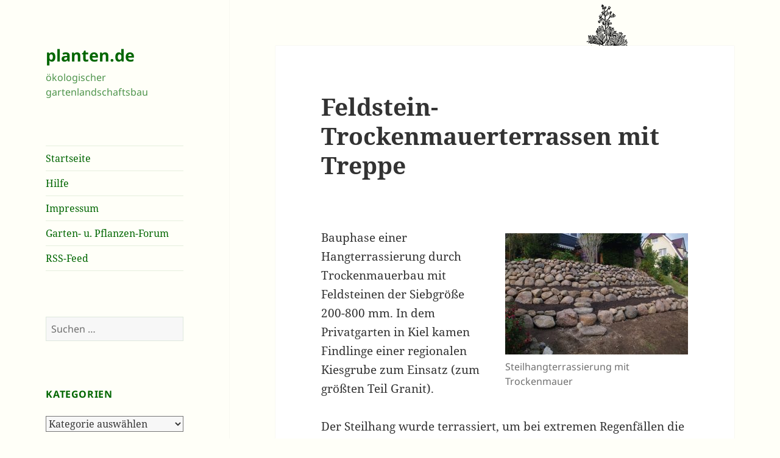

--- FILE ---
content_type: text/html; charset=UTF-8
request_url: https://www.planten.de/2020/10/02/feldstein-trockenmauerterrassen-mit-treppe/
body_size: 17729
content:
<!DOCTYPE html>
<html lang="de" class="no-js">
<head>
	<meta charset="UTF-8">
	<meta name="viewport" content="width=device-width, initial-scale=1.0">
	<link rel="profile" href="https://gmpg.org/xfn/11">
	<link rel="pingback" href="https://www.planten.de/xmlrpc.php">
	<script>
(function(html){html.className = html.className.replace(/\bno-js\b/,'js')})(document.documentElement);
//# sourceURL=twentyfifteen_javascript_detection
</script>
<title>Feldstein-Trockenmauerterrassen mit Treppe &#8211; planten.de</title>
<meta name='robots' content='max-image-preview:large' />
<link rel='dns-prefetch' href='//www.planten.de' />
<link rel="alternate" type="application/rss+xml" title="planten.de &raquo; Feed" href="https://www.planten.de/feed/" />
<link rel="alternate" type="application/rss+xml" title="planten.de &raquo; Kommentar-Feed" href="https://www.planten.de/comments/feed/" />
<link rel="alternate" title="oEmbed (JSON)" type="application/json+oembed" href="https://www.planten.de/wp-json/oembed/1.0/embed?url=https%3A%2F%2Fwww.planten.de%2F2020%2F10%2F02%2Ffeldstein-trockenmauerterrassen-mit-treppe%2F" />
<link rel="alternate" title="oEmbed (XML)" type="text/xml+oembed" href="https://www.planten.de/wp-json/oembed/1.0/embed?url=https%3A%2F%2Fwww.planten.de%2F2020%2F10%2F02%2Ffeldstein-trockenmauerterrassen-mit-treppe%2F&#038;format=xml" />
<style id='wp-img-auto-sizes-contain-inline-css'>
img:is([sizes=auto i],[sizes^="auto," i]){contain-intrinsic-size:3000px 1500px}
/*# sourceURL=wp-img-auto-sizes-contain-inline-css */
</style>
<style id='wp-emoji-styles-inline-css'>

	img.wp-smiley, img.emoji {
		display: inline !important;
		border: none !important;
		box-shadow: none !important;
		height: 1em !important;
		width: 1em !important;
		margin: 0 0.07em !important;
		vertical-align: -0.1em !important;
		background: none !important;
		padding: 0 !important;
	}
/*# sourceURL=wp-emoji-styles-inline-css */
</style>
<style id='wp-block-library-inline-css'>
:root{--wp-block-synced-color:#7a00df;--wp-block-synced-color--rgb:122,0,223;--wp-bound-block-color:var(--wp-block-synced-color);--wp-editor-canvas-background:#ddd;--wp-admin-theme-color:#007cba;--wp-admin-theme-color--rgb:0,124,186;--wp-admin-theme-color-darker-10:#006ba1;--wp-admin-theme-color-darker-10--rgb:0,107,160.5;--wp-admin-theme-color-darker-20:#005a87;--wp-admin-theme-color-darker-20--rgb:0,90,135;--wp-admin-border-width-focus:2px}@media (min-resolution:192dpi){:root{--wp-admin-border-width-focus:1.5px}}.wp-element-button{cursor:pointer}:root .has-very-light-gray-background-color{background-color:#eee}:root .has-very-dark-gray-background-color{background-color:#313131}:root .has-very-light-gray-color{color:#eee}:root .has-very-dark-gray-color{color:#313131}:root .has-vivid-green-cyan-to-vivid-cyan-blue-gradient-background{background:linear-gradient(135deg,#00d084,#0693e3)}:root .has-purple-crush-gradient-background{background:linear-gradient(135deg,#34e2e4,#4721fb 50%,#ab1dfe)}:root .has-hazy-dawn-gradient-background{background:linear-gradient(135deg,#faaca8,#dad0ec)}:root .has-subdued-olive-gradient-background{background:linear-gradient(135deg,#fafae1,#67a671)}:root .has-atomic-cream-gradient-background{background:linear-gradient(135deg,#fdd79a,#004a59)}:root .has-nightshade-gradient-background{background:linear-gradient(135deg,#330968,#31cdcf)}:root .has-midnight-gradient-background{background:linear-gradient(135deg,#020381,#2874fc)}:root{--wp--preset--font-size--normal:16px;--wp--preset--font-size--huge:42px}.has-regular-font-size{font-size:1em}.has-larger-font-size{font-size:2.625em}.has-normal-font-size{font-size:var(--wp--preset--font-size--normal)}.has-huge-font-size{font-size:var(--wp--preset--font-size--huge)}.has-text-align-center{text-align:center}.has-text-align-left{text-align:left}.has-text-align-right{text-align:right}.has-fit-text{white-space:nowrap!important}#end-resizable-editor-section{display:none}.aligncenter{clear:both}.items-justified-left{justify-content:flex-start}.items-justified-center{justify-content:center}.items-justified-right{justify-content:flex-end}.items-justified-space-between{justify-content:space-between}.screen-reader-text{border:0;clip-path:inset(50%);height:1px;margin:-1px;overflow:hidden;padding:0;position:absolute;width:1px;word-wrap:normal!important}.screen-reader-text:focus{background-color:#ddd;clip-path:none;color:#444;display:block;font-size:1em;height:auto;left:5px;line-height:normal;padding:15px 23px 14px;text-decoration:none;top:5px;width:auto;z-index:100000}html :where(.has-border-color){border-style:solid}html :where([style*=border-top-color]){border-top-style:solid}html :where([style*=border-right-color]){border-right-style:solid}html :where([style*=border-bottom-color]){border-bottom-style:solid}html :where([style*=border-left-color]){border-left-style:solid}html :where([style*=border-width]){border-style:solid}html :where([style*=border-top-width]){border-top-style:solid}html :where([style*=border-right-width]){border-right-style:solid}html :where([style*=border-bottom-width]){border-bottom-style:solid}html :where([style*=border-left-width]){border-left-style:solid}html :where(img[class*=wp-image-]){height:auto;max-width:100%}:where(figure){margin:0 0 1em}html :where(.is-position-sticky){--wp-admin--admin-bar--position-offset:var(--wp-admin--admin-bar--height,0px)}@media screen and (max-width:600px){html :where(.is-position-sticky){--wp-admin--admin-bar--position-offset:0px}}

/*# sourceURL=wp-block-library-inline-css */
</style><style id='global-styles-inline-css'>
:root{--wp--preset--aspect-ratio--square: 1;--wp--preset--aspect-ratio--4-3: 4/3;--wp--preset--aspect-ratio--3-4: 3/4;--wp--preset--aspect-ratio--3-2: 3/2;--wp--preset--aspect-ratio--2-3: 2/3;--wp--preset--aspect-ratio--16-9: 16/9;--wp--preset--aspect-ratio--9-16: 9/16;--wp--preset--color--black: #000000;--wp--preset--color--cyan-bluish-gray: #abb8c3;--wp--preset--color--white: #fff;--wp--preset--color--pale-pink: #f78da7;--wp--preset--color--vivid-red: #cf2e2e;--wp--preset--color--luminous-vivid-orange: #ff6900;--wp--preset--color--luminous-vivid-amber: #fcb900;--wp--preset--color--light-green-cyan: #7bdcb5;--wp--preset--color--vivid-green-cyan: #00d084;--wp--preset--color--pale-cyan-blue: #8ed1fc;--wp--preset--color--vivid-cyan-blue: #0693e3;--wp--preset--color--vivid-purple: #9b51e0;--wp--preset--color--dark-gray: #111;--wp--preset--color--light-gray: #f1f1f1;--wp--preset--color--yellow: #f4ca16;--wp--preset--color--dark-brown: #352712;--wp--preset--color--medium-pink: #e53b51;--wp--preset--color--light-pink: #ffe5d1;--wp--preset--color--dark-purple: #2e2256;--wp--preset--color--purple: #674970;--wp--preset--color--blue-gray: #22313f;--wp--preset--color--bright-blue: #55c3dc;--wp--preset--color--light-blue: #e9f2f9;--wp--preset--gradient--vivid-cyan-blue-to-vivid-purple: linear-gradient(135deg,rgb(6,147,227) 0%,rgb(155,81,224) 100%);--wp--preset--gradient--light-green-cyan-to-vivid-green-cyan: linear-gradient(135deg,rgb(122,220,180) 0%,rgb(0,208,130) 100%);--wp--preset--gradient--luminous-vivid-amber-to-luminous-vivid-orange: linear-gradient(135deg,rgb(252,185,0) 0%,rgb(255,105,0) 100%);--wp--preset--gradient--luminous-vivid-orange-to-vivid-red: linear-gradient(135deg,rgb(255,105,0) 0%,rgb(207,46,46) 100%);--wp--preset--gradient--very-light-gray-to-cyan-bluish-gray: linear-gradient(135deg,rgb(238,238,238) 0%,rgb(169,184,195) 100%);--wp--preset--gradient--cool-to-warm-spectrum: linear-gradient(135deg,rgb(74,234,220) 0%,rgb(151,120,209) 20%,rgb(207,42,186) 40%,rgb(238,44,130) 60%,rgb(251,105,98) 80%,rgb(254,248,76) 100%);--wp--preset--gradient--blush-light-purple: linear-gradient(135deg,rgb(255,206,236) 0%,rgb(152,150,240) 100%);--wp--preset--gradient--blush-bordeaux: linear-gradient(135deg,rgb(254,205,165) 0%,rgb(254,45,45) 50%,rgb(107,0,62) 100%);--wp--preset--gradient--luminous-dusk: linear-gradient(135deg,rgb(255,203,112) 0%,rgb(199,81,192) 50%,rgb(65,88,208) 100%);--wp--preset--gradient--pale-ocean: linear-gradient(135deg,rgb(255,245,203) 0%,rgb(182,227,212) 50%,rgb(51,167,181) 100%);--wp--preset--gradient--electric-grass: linear-gradient(135deg,rgb(202,248,128) 0%,rgb(113,206,126) 100%);--wp--preset--gradient--midnight: linear-gradient(135deg,rgb(2,3,129) 0%,rgb(40,116,252) 100%);--wp--preset--gradient--dark-gray-gradient-gradient: linear-gradient(90deg, rgba(17,17,17,1) 0%, rgba(42,42,42,1) 100%);--wp--preset--gradient--light-gray-gradient: linear-gradient(90deg, rgba(241,241,241,1) 0%, rgba(215,215,215,1) 100%);--wp--preset--gradient--white-gradient: linear-gradient(90deg, rgba(255,255,255,1) 0%, rgba(230,230,230,1) 100%);--wp--preset--gradient--yellow-gradient: linear-gradient(90deg, rgba(244,202,22,1) 0%, rgba(205,168,10,1) 100%);--wp--preset--gradient--dark-brown-gradient: linear-gradient(90deg, rgba(53,39,18,1) 0%, rgba(91,67,31,1) 100%);--wp--preset--gradient--medium-pink-gradient: linear-gradient(90deg, rgba(229,59,81,1) 0%, rgba(209,28,51,1) 100%);--wp--preset--gradient--light-pink-gradient: linear-gradient(90deg, rgba(255,229,209,1) 0%, rgba(255,200,158,1) 100%);--wp--preset--gradient--dark-purple-gradient: linear-gradient(90deg, rgba(46,34,86,1) 0%, rgba(66,48,123,1) 100%);--wp--preset--gradient--purple-gradient: linear-gradient(90deg, rgba(103,73,112,1) 0%, rgba(131,93,143,1) 100%);--wp--preset--gradient--blue-gray-gradient: linear-gradient(90deg, rgba(34,49,63,1) 0%, rgba(52,75,96,1) 100%);--wp--preset--gradient--bright-blue-gradient: linear-gradient(90deg, rgba(85,195,220,1) 0%, rgba(43,180,211,1) 100%);--wp--preset--gradient--light-blue-gradient: linear-gradient(90deg, rgba(233,242,249,1) 0%, rgba(193,218,238,1) 100%);--wp--preset--font-size--small: 13px;--wp--preset--font-size--medium: 20px;--wp--preset--font-size--large: 36px;--wp--preset--font-size--x-large: 42px;--wp--preset--spacing--20: 0.44rem;--wp--preset--spacing--30: 0.67rem;--wp--preset--spacing--40: 1rem;--wp--preset--spacing--50: 1.5rem;--wp--preset--spacing--60: 2.25rem;--wp--preset--spacing--70: 3.38rem;--wp--preset--spacing--80: 5.06rem;--wp--preset--shadow--natural: 6px 6px 9px rgba(0, 0, 0, 0.2);--wp--preset--shadow--deep: 12px 12px 50px rgba(0, 0, 0, 0.4);--wp--preset--shadow--sharp: 6px 6px 0px rgba(0, 0, 0, 0.2);--wp--preset--shadow--outlined: 6px 6px 0px -3px rgb(255, 255, 255), 6px 6px rgb(0, 0, 0);--wp--preset--shadow--crisp: 6px 6px 0px rgb(0, 0, 0);}:where(.is-layout-flex){gap: 0.5em;}:where(.is-layout-grid){gap: 0.5em;}body .is-layout-flex{display: flex;}.is-layout-flex{flex-wrap: wrap;align-items: center;}.is-layout-flex > :is(*, div){margin: 0;}body .is-layout-grid{display: grid;}.is-layout-grid > :is(*, div){margin: 0;}:where(.wp-block-columns.is-layout-flex){gap: 2em;}:where(.wp-block-columns.is-layout-grid){gap: 2em;}:where(.wp-block-post-template.is-layout-flex){gap: 1.25em;}:where(.wp-block-post-template.is-layout-grid){gap: 1.25em;}.has-black-color{color: var(--wp--preset--color--black) !important;}.has-cyan-bluish-gray-color{color: var(--wp--preset--color--cyan-bluish-gray) !important;}.has-white-color{color: var(--wp--preset--color--white) !important;}.has-pale-pink-color{color: var(--wp--preset--color--pale-pink) !important;}.has-vivid-red-color{color: var(--wp--preset--color--vivid-red) !important;}.has-luminous-vivid-orange-color{color: var(--wp--preset--color--luminous-vivid-orange) !important;}.has-luminous-vivid-amber-color{color: var(--wp--preset--color--luminous-vivid-amber) !important;}.has-light-green-cyan-color{color: var(--wp--preset--color--light-green-cyan) !important;}.has-vivid-green-cyan-color{color: var(--wp--preset--color--vivid-green-cyan) !important;}.has-pale-cyan-blue-color{color: var(--wp--preset--color--pale-cyan-blue) !important;}.has-vivid-cyan-blue-color{color: var(--wp--preset--color--vivid-cyan-blue) !important;}.has-vivid-purple-color{color: var(--wp--preset--color--vivid-purple) !important;}.has-black-background-color{background-color: var(--wp--preset--color--black) !important;}.has-cyan-bluish-gray-background-color{background-color: var(--wp--preset--color--cyan-bluish-gray) !important;}.has-white-background-color{background-color: var(--wp--preset--color--white) !important;}.has-pale-pink-background-color{background-color: var(--wp--preset--color--pale-pink) !important;}.has-vivid-red-background-color{background-color: var(--wp--preset--color--vivid-red) !important;}.has-luminous-vivid-orange-background-color{background-color: var(--wp--preset--color--luminous-vivid-orange) !important;}.has-luminous-vivid-amber-background-color{background-color: var(--wp--preset--color--luminous-vivid-amber) !important;}.has-light-green-cyan-background-color{background-color: var(--wp--preset--color--light-green-cyan) !important;}.has-vivid-green-cyan-background-color{background-color: var(--wp--preset--color--vivid-green-cyan) !important;}.has-pale-cyan-blue-background-color{background-color: var(--wp--preset--color--pale-cyan-blue) !important;}.has-vivid-cyan-blue-background-color{background-color: var(--wp--preset--color--vivid-cyan-blue) !important;}.has-vivid-purple-background-color{background-color: var(--wp--preset--color--vivid-purple) !important;}.has-black-border-color{border-color: var(--wp--preset--color--black) !important;}.has-cyan-bluish-gray-border-color{border-color: var(--wp--preset--color--cyan-bluish-gray) !important;}.has-white-border-color{border-color: var(--wp--preset--color--white) !important;}.has-pale-pink-border-color{border-color: var(--wp--preset--color--pale-pink) !important;}.has-vivid-red-border-color{border-color: var(--wp--preset--color--vivid-red) !important;}.has-luminous-vivid-orange-border-color{border-color: var(--wp--preset--color--luminous-vivid-orange) !important;}.has-luminous-vivid-amber-border-color{border-color: var(--wp--preset--color--luminous-vivid-amber) !important;}.has-light-green-cyan-border-color{border-color: var(--wp--preset--color--light-green-cyan) !important;}.has-vivid-green-cyan-border-color{border-color: var(--wp--preset--color--vivid-green-cyan) !important;}.has-pale-cyan-blue-border-color{border-color: var(--wp--preset--color--pale-cyan-blue) !important;}.has-vivid-cyan-blue-border-color{border-color: var(--wp--preset--color--vivid-cyan-blue) !important;}.has-vivid-purple-border-color{border-color: var(--wp--preset--color--vivid-purple) !important;}.has-vivid-cyan-blue-to-vivid-purple-gradient-background{background: var(--wp--preset--gradient--vivid-cyan-blue-to-vivid-purple) !important;}.has-light-green-cyan-to-vivid-green-cyan-gradient-background{background: var(--wp--preset--gradient--light-green-cyan-to-vivid-green-cyan) !important;}.has-luminous-vivid-amber-to-luminous-vivid-orange-gradient-background{background: var(--wp--preset--gradient--luminous-vivid-amber-to-luminous-vivid-orange) !important;}.has-luminous-vivid-orange-to-vivid-red-gradient-background{background: var(--wp--preset--gradient--luminous-vivid-orange-to-vivid-red) !important;}.has-very-light-gray-to-cyan-bluish-gray-gradient-background{background: var(--wp--preset--gradient--very-light-gray-to-cyan-bluish-gray) !important;}.has-cool-to-warm-spectrum-gradient-background{background: var(--wp--preset--gradient--cool-to-warm-spectrum) !important;}.has-blush-light-purple-gradient-background{background: var(--wp--preset--gradient--blush-light-purple) !important;}.has-blush-bordeaux-gradient-background{background: var(--wp--preset--gradient--blush-bordeaux) !important;}.has-luminous-dusk-gradient-background{background: var(--wp--preset--gradient--luminous-dusk) !important;}.has-pale-ocean-gradient-background{background: var(--wp--preset--gradient--pale-ocean) !important;}.has-electric-grass-gradient-background{background: var(--wp--preset--gradient--electric-grass) !important;}.has-midnight-gradient-background{background: var(--wp--preset--gradient--midnight) !important;}.has-small-font-size{font-size: var(--wp--preset--font-size--small) !important;}.has-medium-font-size{font-size: var(--wp--preset--font-size--medium) !important;}.has-large-font-size{font-size: var(--wp--preset--font-size--large) !important;}.has-x-large-font-size{font-size: var(--wp--preset--font-size--x-large) !important;}
/*# sourceURL=global-styles-inline-css */
</style>

<style id='classic-theme-styles-inline-css'>
/*! This file is auto-generated */
.wp-block-button__link{color:#fff;background-color:#32373c;border-radius:9999px;box-shadow:none;text-decoration:none;padding:calc(.667em + 2px) calc(1.333em + 2px);font-size:1.125em}.wp-block-file__button{background:#32373c;color:#fff;text-decoration:none}
/*# sourceURL=/wp-includes/css/classic-themes.min.css */
</style>
<link rel='stylesheet' id='twentyfifteen-fonts-css' href='https://www.planten.de/wp-content/themes/twentyfifteen/assets/fonts/noto-sans-plus-noto-serif-plus-inconsolata.css?ver=20230328' media='all' />
<link rel='stylesheet' id='genericons-css' href='https://www.planten.de/wp-content/themes/twentyfifteen/genericons/genericons.css?ver=20251101' media='all' />
<link rel='stylesheet' id='twentyfifteen-style-css' href='https://www.planten.de/wp-content/themes/twentyfifteen/style.css?ver=20251202' media='all' />
<style id='twentyfifteen-style-inline-css'>

		/* Custom Header Background Color */
		body:before,
		.site-header {
			background-color: #fffff8;
		}

		@media screen and (min-width: 59.6875em) {
			.site-header,
			.secondary {
				background-color: transparent;
			}

			.widget button,
			.widget input[type="button"],
			.widget input[type="reset"],
			.widget input[type="submit"],
			.widget_calendar tbody a,
			.widget_calendar tbody a:hover,
			.widget_calendar tbody a:focus {
				color: #fffff8;
			}
		}
	

		/* Custom Sidebar Text Color */
		.site-title a,
		.site-description,
		.secondary-toggle:before {
			color: #006600;
		}

		.site-title a:hover,
		.site-title a:focus {
			color: rgba( 0, 102, 0, 0.7);
		}

		.secondary-toggle {
			border-color: rgba( 0, 102, 0, 0.1);
		}

		.secondary-toggle:hover,
		.secondary-toggle:focus {
			border-color: rgba( 0, 102, 0, 0.3);
		}

		.site-title a {
			outline-color: rgba( 0, 102, 0, 0.3);
		}

		@media screen and (min-width: 59.6875em) {
			.secondary a,
			.dropdown-toggle:after,
			.widget-title,
			.widget blockquote cite,
			.widget blockquote small {
				color: #006600;
			}

			.widget button,
			.widget input[type="button"],
			.widget input[type="reset"],
			.widget input[type="submit"],
			.widget_calendar tbody a {
				background-color: #006600;
			}

			.textwidget a {
				border-color: #006600;
			}

			.secondary a:hover,
			.secondary a:focus,
			.main-navigation .menu-item-description,
			.widget,
			.widget blockquote,
			.widget .wp-caption-text,
			.widget .gallery-caption {
				color: rgba( 0, 102, 0, 0.7);
			}

			.widget button:hover,
			.widget button:focus,
			.widget input[type="button"]:hover,
			.widget input[type="button"]:focus,
			.widget input[type="reset"]:hover,
			.widget input[type="reset"]:focus,
			.widget input[type="submit"]:hover,
			.widget input[type="submit"]:focus,
			.widget_calendar tbody a:hover,
			.widget_calendar tbody a:focus {
				background-color: rgba( 0, 102, 0, 0.7);
			}

			.widget blockquote {
				border-color: rgba( 0, 102, 0, 0.7);
			}

			.main-navigation ul,
			.main-navigation li,
			.secondary-toggle,
			.widget input,
			.widget textarea,
			.widget table,
			.widget th,
			.widget td,
			.widget pre,
			.widget li,
			.widget_categories .children,
			.widget_nav_menu .sub-menu,
			.widget_pages .children,
			.widget abbr[title] {
				border-color: rgba( 0, 102, 0, 0.1);
			}

			.dropdown-toggle:hover,
			.dropdown-toggle:focus,
			.widget hr {
				background-color: rgba( 0, 102, 0, 0.1);
			}

			.widget input:focus,
			.widget textarea:focus {
				border-color: rgba( 0, 102, 0, 0.3);
			}

			.sidebar a:focus,
			.dropdown-toggle:focus {
				outline-color: rgba( 0, 102, 0, 0.3);
			}
		}
	
/*# sourceURL=twentyfifteen-style-inline-css */
</style>
<link rel='stylesheet' id='twentyfifteen-block-style-css' href='https://www.planten.de/wp-content/themes/twentyfifteen/css/blocks.css?ver=20240715' media='all' />
<script src="https://www.planten.de/wp-includes/js/jquery/jquery.min.js?ver=3.7.1" id="jquery-core-js"></script>
<script src="https://www.planten.de/wp-includes/js/jquery/jquery-migrate.min.js?ver=3.4.1" id="jquery-migrate-js"></script>
<script id="twentyfifteen-script-js-extra">
var screenReaderText = {"expand":"\u003Cspan class=\"screen-reader-text\"\u003EUntermen\u00fc \u00f6ffnen\u003C/span\u003E","collapse":"\u003Cspan class=\"screen-reader-text\"\u003EUntermen\u00fc schlie\u00dfen\u003C/span\u003E"};
//# sourceURL=twentyfifteen-script-js-extra
</script>
<script src="https://www.planten.de/wp-content/themes/twentyfifteen/js/functions.js?ver=20250729" id="twentyfifteen-script-js" defer data-wp-strategy="defer"></script>
<link rel="https://api.w.org/" href="https://www.planten.de/wp-json/" /><link rel="alternate" title="JSON" type="application/json" href="https://www.planten.de/wp-json/wp/v2/posts/10157" /><link rel="EditURI" type="application/rsd+xml" title="RSD" href="https://www.planten.de/xmlrpc.php?rsd" />
<meta name="generator" content="WordPress 6.9" />
<link rel="canonical" href="https://www.planten.de/2020/10/02/feldstein-trockenmauerterrassen-mit-treppe/" />
<link rel='shortlink' href='https://www.planten.de/?p=10157' />
<style id="custom-background-css">
body.custom-background { background-color: #fffff8; background-image: url("https://www.planten.de/wp-content/uploads/planten_top.gif"); background-position: right top; background-size: auto; background-repeat: repeat; background-attachment: fixed; }
</style>
	<link rel="icon" href="https://www.planten.de/wp-content/uploads/cropped-Frühjahrsspaziergang-im-Wald-1-32x32.jpg" sizes="32x32" />
<link rel="icon" href="https://www.planten.de/wp-content/uploads/cropped-Frühjahrsspaziergang-im-Wald-1-192x192.jpg" sizes="192x192" />
<link rel="apple-touch-icon" href="https://www.planten.de/wp-content/uploads/cropped-Frühjahrsspaziergang-im-Wald-1-180x180.jpg" />
<meta name="msapplication-TileImage" content="https://www.planten.de/wp-content/uploads/cropped-Frühjahrsspaziergang-im-Wald-1-270x270.jpg" />
</head>

<body class="wp-singular post-template-default single single-post postid-10157 single-format-standard custom-background wp-embed-responsive wp-theme-twentyfifteen">
<div id="page" class="hfeed site">
	<a class="skip-link screen-reader-text" href="#content">
		Zum Inhalt springen	</a>

	<div id="sidebar" class="sidebar">
		<header id="masthead" class="site-header">
			<div class="site-branding">
									<p class="site-title"><a href="https://www.planten.de/" rel="home" >planten.de</a></p>
										<p class="site-description">ökologischer gartenlandschaftsbau</p>
				
				<button class="secondary-toggle">Menü und Widgets</button>
			</div><!-- .site-branding -->
		</header><!-- .site-header -->

			<div id="secondary" class="secondary">

					<nav id="site-navigation" class="main-navigation">
				<div class="menu-hauptmenue-container"><ul id="menu-hauptmenue" class="nav-menu"><li id="menu-item-8113" class="menu-item menu-item-type-custom menu-item-object-custom menu-item-home menu-item-8113"><a href="https://www.planten.de/">Startseite</a></li>
<li id="menu-item-8114" class="menu-item menu-item-type-post_type menu-item-object-page menu-item-8114"><a href="https://www.planten.de/hilfe/">Hilfe</a></li>
<li id="menu-item-8115" class="menu-item menu-item-type-post_type menu-item-object-page menu-item-8115"><a href="https://www.planten.de/impressum/">Impressum</a></li>
<li id="menu-item-8118" class="menu-item menu-item-type-post_type menu-item-object-page menu-item-8118"><a href="https://www.planten.de/forum/">Garten- u. Pflanzen-Forum</a></li>
<li id="menu-item-8127" class="menu-item menu-item-type-custom menu-item-object-custom menu-item-8127"><a href="https://www.planten.de/feed/">RSS-Feed</a></li>
</ul></div>			</nav><!-- .main-navigation -->
		
		
					<div id="widget-area" class="widget-area" role="complementary">
				<aside id="search-3" class="widget widget_search"><form role="search" method="get" class="search-form" action="https://www.planten.de/">
				<label>
					<span class="screen-reader-text">Suche nach:</span>
					<input type="search" class="search-field" placeholder="Suchen …" value="" name="s" />
				</label>
				<input type="submit" class="search-submit screen-reader-text" value="Suchen" />
			</form></aside><aside id="categories-3" class="widget widget_categories"><h2 class="widget-title">Kategorien</h2><form action="https://www.planten.de" method="get"><label class="screen-reader-text" for="cat">Kategorien</label><select  name='cat' id='cat' class='postform'>
	<option value='-1'>Kategorie auswählen</option>
	<option class="level-0" value="342">Österreich&nbsp;&nbsp;(60)</option>
	<option class="level-0" value="213">Abfall&nbsp;&nbsp;(213)</option>
	<option class="level-0" value="259">Afrika&nbsp;&nbsp;(97)</option>
	<option class="level-0" value="1">Allgemein&nbsp;&nbsp;(2)</option>
	<option class="level-0" value="456">Amerika&nbsp;&nbsp;(3)</option>
	<option class="level-0" value="26">Apfel&nbsp;&nbsp;(79)</option>
	<option class="level-0" value="196">Artenschutz&nbsp;&nbsp;(216)</option>
	<option class="level-0" value="50">Artenvielfalt&nbsp;&nbsp;(239)</option>
	<option class="level-0" value="260">Asien&nbsp;&nbsp;(97)</option>
	<option class="level-0" value="31">Atomkraft&nbsp;&nbsp;(325)</option>
	<option class="level-0" value="10">Autoren&nbsp;&nbsp;(63)</option>
	<option class="level-0" value="386">Bürgerbegehren&nbsp;&nbsp;(89)</option>
	<option class="level-0" value="387">Bürgerentscheid&nbsp;&nbsp;(71)</option>
	<option class="level-0" value="201">Bach&nbsp;&nbsp;(109)</option>
	<option class="level-0" value="241">Baden-Württemberg&nbsp;&nbsp;(81)</option>
	<option class="level-0" value="59">Baum&nbsp;&nbsp;(356)</option>
	<option class="level-0" value="115">Baumschutz&nbsp;&nbsp;(205)</option>
	<option class="level-0" value="237">Bayern&nbsp;&nbsp;(78)</option>
	<option class="level-0" value="305">BBU&nbsp;&nbsp;(15)</option>
	<option class="level-0" value="289">Beerenobst&nbsp;&nbsp;(30)</option>
	<option class="level-0" value="246">Berlin&nbsp;&nbsp;(162)</option>
	<option class="level-0" value="208">Bienen&nbsp;&nbsp;(39)</option>
	<option class="level-0" value="81">Biotopverbund&nbsp;&nbsp;(144)</option>
	<option class="level-0" value="73">Birne&nbsp;&nbsp;(24)</option>
	<option class="level-0" value="17">Botanik&nbsp;&nbsp;(93)</option>
	<option class="level-0" value="243">Brandenburg&nbsp;&nbsp;(47)</option>
	<option class="level-0" value="361">Brasilien&nbsp;&nbsp;(56)</option>
	<option class="level-0" value="304">Bremen&nbsp;&nbsp;(39)</option>
	<option class="level-0" value="321">Brokdorf&nbsp;&nbsp;(18)</option>
	<option class="level-0" value="302">Brook&nbsp;&nbsp;(31)</option>
	<option class="level-0" value="177">Brunsbüttel&nbsp;&nbsp;(71)</option>
	<option class="level-0" value="51">Buche&nbsp;&nbsp;(81)</option>
	<option class="level-0" value="65">BUND&nbsp;&nbsp;(258)</option>
	<option class="level-0" value="228">Bundestag&nbsp;&nbsp;(117)</option>
	<option class="level-0" value="312">Campact&nbsp;&nbsp;(23)</option>
	<option class="level-0" value="33">Castor&nbsp;&nbsp;(54)</option>
	<option class="level-0" value="244">CDU&nbsp;&nbsp;(186)</option>
	<option class="level-0" value="215">China&nbsp;&nbsp;(58)</option>
	<option class="level-0" value="78">CO2&nbsp;&nbsp;(249)</option>
	<option class="level-0" value="250">CSU&nbsp;&nbsp;(50)</option>
	<option class="level-0" value="186">Dänemark&nbsp;&nbsp;(51)</option>
	<option class="level-0" value="374">Deutschland&nbsp;&nbsp;(29)</option>
	<option class="level-0" value="230">DUH&nbsp;&nbsp;(70)</option>
	<option class="level-0" value="153">Eiche&nbsp;&nbsp;(72)</option>
	<option class="level-0" value="193">Elbe&nbsp;&nbsp;(69)</option>
	<option class="level-0" value="104">Energie&nbsp;&nbsp;(595)</option>
	<option class="level-0" value="254">England&nbsp;&nbsp;(35)</option>
	<option class="level-0" value="195">EU &#8211; Europäische Union&nbsp;&nbsp;(332)</option>
	<option class="level-0" value="209">Europa&nbsp;&nbsp;(751)</option>
	<option class="level-0" value="207">Europaparlament&nbsp;&nbsp;(73)</option>
	<option class="level-0" value="261">FDP&nbsp;&nbsp;(85)</option>
	<option class="level-0" value="82">Feinstaub&nbsp;&nbsp;(128)</option>
	<option class="level-0" value="46">Fische&nbsp;&nbsp;(120)</option>
	<option class="level-0" value="125">Fließgewässer&nbsp;&nbsp;(92)</option>
	<option class="level-0" value="174">Flughafen&nbsp;&nbsp;(37)</option>
	<option class="level-0" value="124">Fluss&nbsp;&nbsp;(130)</option>
	<option class="level-0" value="182">Frühling&nbsp;&nbsp;(174)</option>
	<option class="level-0" value="221">Frankreich&nbsp;&nbsp;(92)</option>
	<option class="level-0" value="56">Gaarden&nbsp;&nbsp;(229)</option>
	<option class="level-0" value="167">GaLa-Bau&nbsp;&nbsp;(127)</option>
	<option class="level-0" value="7">Gartenbau&nbsp;&nbsp;(584)</option>
	<option class="level-0" value="67">Gedicht&nbsp;&nbsp;(93)</option>
	<option class="level-0" value="16">Gehölze&nbsp;&nbsp;(543)</option>
	<option class="level-0" value="15">Gehölzschnitt&nbsp;&nbsp;(65)</option>
	<option class="level-0" value="98">Gemüse&nbsp;&nbsp;(62)</option>
	<option class="level-0" value="388">Gemeindeordnung&nbsp;&nbsp;(30)</option>
	<option class="level-0" value="204">Gentechnologie&nbsp;&nbsp;(60)</option>
	<option class="level-0" value="11">Gesundheit&nbsp;&nbsp;(865)</option>
	<option class="level-0" value="178">Giftmüll&nbsp;&nbsp;(136)</option>
	<option class="level-0" value="131">Giftpflanzen&nbsp;&nbsp;(61)</option>
	<option class="level-0" value="32">Gorleben&nbsp;&nbsp;(114)</option>
	<option class="level-0" value="233">Grüne&nbsp;&nbsp;(158)</option>
	<option class="level-0" value="245">Greenpeace&nbsp;&nbsp;(62)</option>
	<option class="level-0" value="382">Grundwasser&nbsp;&nbsp;(62)</option>
	<option class="level-0" value="378">Hörn&nbsp;&nbsp;(93)</option>
	<option class="level-0" value="179">Hamburg&nbsp;&nbsp;(216)</option>
	<option class="level-0" value="326">Hasenholz&nbsp;&nbsp;(18)</option>
	<option class="level-0" value="357">Hasseldieksdamm&nbsp;&nbsp;(126)</option>
	<option class="level-0" value="130">Heilpflanzen&nbsp;&nbsp;(127)</option>
	<option class="level-0" value="172">Herbst&nbsp;&nbsp;(189)</option>
	<option class="level-0" value="188">Hessen&nbsp;&nbsp;(69)</option>
	<option class="level-0" value="48">Holz&nbsp;&nbsp;(173)</option>
	<option class="level-0" value="163">Hummel&nbsp;&nbsp;(25)</option>
	<option class="level-0" value="30">IG BAU&nbsp;&nbsp;(27)</option>
	<option class="level-0" value="306">Indien&nbsp;&nbsp;(33)</option>
	<option class="level-0" value="506">Indonesien&nbsp;&nbsp;(61)</option>
	<option class="level-0" value="325">Innenstadt&nbsp;&nbsp;(198)</option>
	<option class="level-0" value="162">Insekten&nbsp;&nbsp;(112)</option>
	<option class="level-0" value="263">Italien&nbsp;&nbsp;(39)</option>
	<option class="level-0" value="317">Japan&nbsp;&nbsp;(58)</option>
	<option class="level-0" value="75">Kalk&nbsp;&nbsp;(83)</option>
	<option class="level-0" value="339">Katzheide&nbsp;&nbsp;(85)</option>
	<option class="level-0" value="23">Kiel&nbsp;&nbsp;(747)</option>
	<option class="level-0" value="20">Kinder&nbsp;&nbsp;(352)</option>
	<option class="level-0" value="316">Kinderrechte&nbsp;&nbsp;(25)</option>
	<option class="level-0" value="120">Kleingarten&nbsp;&nbsp;(112)</option>
	<option class="level-0" value="123">Klima&nbsp;&nbsp;(493)</option>
	<option class="level-0" value="3">Kochbuch&nbsp;&nbsp;(163)</option>
	<option class="level-0" value="224">Kohle&nbsp;&nbsp;(132)</option>
	<option class="level-0" value="335">Korruption&nbsp;&nbsp;(54)</option>
	<option class="level-0" value="234">Krümmel&nbsp;&nbsp;(93)</option>
	<option class="level-0" value="41">Krieg&nbsp;&nbsp;(98)</option>
	<option class="level-0" value="6">Kultur&nbsp;&nbsp;(1.367)</option>
	<option class="level-0" value="473">Kunst&nbsp;&nbsp;(177)</option>
	<option class="level-0" value="92">Lärm&nbsp;&nbsp;(111)</option>
	<option class="level-0" value="298">Landtag&nbsp;&nbsp;(48)</option>
	<option class="level-0" value="35">Landwirtschaft&nbsp;&nbsp;(252)</option>
	<option class="level-0" value="128">LBV&nbsp;&nbsp;(22)</option>
	<option class="level-0" value="236">Linke&nbsp;&nbsp;(91)</option>
	<option class="level-0" value="331">MöbelKraft&nbsp;&nbsp;(93)</option>
	<option class="level-0" value="571">Malaysia&nbsp;&nbsp;(28)</option>
	<option class="level-0" value="203">Mecklenburg-Vorpommern&nbsp;&nbsp;(51)</option>
	<option class="level-0" value="42">Meer&nbsp;&nbsp;(222)</option>
	<option class="level-0" value="187">Menschenrechte&nbsp;&nbsp;(213)</option>
	<option class="level-0" value="127">NABU&nbsp;&nbsp;(234)</option>
	<option class="level-0" value="49">Naturschutz&nbsp;&nbsp;(736)</option>
	<option class="level-0" value="273">Niederlande&nbsp;&nbsp;(41)</option>
	<option class="level-0" value="185">Niedersachsen&nbsp;&nbsp;(213)</option>
	<option class="level-0" value="262">Nordamerika&nbsp;&nbsp;(58)</option>
	<option class="level-0" value="36">Nordsee&nbsp;&nbsp;(94)</option>
	<option class="level-0" value="220">NRW&nbsp;&nbsp;(67)</option>
	<option class="level-0" value="111">Nutzgarten&nbsp;&nbsp;(88)</option>
	<option class="level-0" value="135">Nutzpflanzen&nbsp;&nbsp;(355)</option>
	<option class="level-0" value="13">Obst&nbsp;&nbsp;(168)</option>
	<option class="level-0" value="367">Oekosysteme&nbsp;&nbsp;(4)</option>
	<option class="level-0" value="37">Ostsee&nbsp;&nbsp;(159)</option>
	<option class="level-0" value="55">Ostufer&nbsp;&nbsp;(98)</option>
	<option class="level-0" value="180">Palmöl&nbsp;&nbsp;(72)</option>
	<option class="level-0" value="72">Pestizide&nbsp;&nbsp;(80)</option>
	<option class="level-0" value="2">Pflanzen&nbsp;&nbsp;(987)</option>
	<option class="level-0" value="71">Pflanzenschutz&nbsp;&nbsp;(47)</option>
	<option class="level-0" value="101">Pflege&nbsp;&nbsp;(166)</option>
	<option class="level-0" value="12">Pilze&nbsp;&nbsp;(77)</option>
	<option class="level-0" value="328">Piraten&nbsp;&nbsp;(8)</option>
	<option class="level-0" value="222">Ratsversammlung&nbsp;&nbsp;(147)</option>
	<option class="level-0" value="351">Ravensberg&nbsp;&nbsp;(89)</option>
	<option class="level-0" value="576">Regen&nbsp;&nbsp;(162)</option>
	<option class="level-0" value="311">Regenwald&nbsp;&nbsp;(106)</option>
	<option class="level-0" value="602">Rettet den Regenwald&nbsp;&nbsp;(150)</option>
	<option class="level-0" value="173">Robin Wood&nbsp;&nbsp;(126)</option>
	<option class="level-0" value="276">Russland&nbsp;&nbsp;(55)</option>
	<option class="level-0" value="257">Südamerika&nbsp;&nbsp;(57)</option>
	<option class="level-0" value="413">Südfriedhof&nbsp;&nbsp;(119)</option>
	<option class="level-0" value="238">Sachsen&nbsp;&nbsp;(54)</option>
	<option class="level-0" value="240">Sachsen-Anhalt&nbsp;&nbsp;(33)</option>
	<option class="level-0" value="66">Schleswig-Holstein&nbsp;&nbsp;(417)</option>
	<option class="level-0" value="205">Schmetterling&nbsp;&nbsp;(61)</option>
	<option class="level-0" value="594">Schnee&nbsp;&nbsp;(30)</option>
	<option class="level-0" value="390">Schreventeich&nbsp;&nbsp;(99)</option>
	<option class="level-0" value="255">Schweden&nbsp;&nbsp;(36)</option>
	<option class="level-0" value="212">Schweiz&nbsp;&nbsp;(70)</option>
	<option class="level-0" value="181">Sommer&nbsp;&nbsp;(281)</option>
	<option class="level-0" value="227">Spanien&nbsp;&nbsp;(45)</option>
	<option class="level-0" value="232">SPD&nbsp;&nbsp;(187)</option>
	<option class="level-0" value="319">SSW&nbsp;&nbsp;(53)</option>
	<option class="level-0" value="14">Stauden&nbsp;&nbsp;(139)</option>
	<option class="level-0" value="314">Stuttgart21&nbsp;&nbsp;(18)</option>
	<option class="level-0" value="219">Teich&nbsp;&nbsp;(44)</option>
	<option class="level-0" value="24">Termine&nbsp;&nbsp;(279)</option>
	<option class="level-0" value="5">Tiere&nbsp;&nbsp;(613)</option>
	<option class="level-0" value="249">Tierschutz&nbsp;&nbsp;(71)</option>
	<option class="level-0" value="336">Transparenz&nbsp;&nbsp;(91)</option>
	<option class="level-0" value="146">Umweltpädagogik&nbsp;&nbsp;(161)</option>
	<option class="level-0" value="122">Umweltschutz&nbsp;&nbsp;(1.235)</option>
	<option class="level-0" value="371">urgewald&nbsp;&nbsp;(34)</option>
	<option class="level-0" value="93">Verkehr&nbsp;&nbsp;(380)</option>
	<option class="level-0" value="52">Vogel&nbsp;&nbsp;(223)</option>
	<option class="level-0" value="47">Wald&nbsp;&nbsp;(393)</option>
	<option class="level-0" value="226">Wale&nbsp;&nbsp;(38)</option>
	<option class="level-0" value="21">Wasser&nbsp;&nbsp;(795)</option>
	<option class="level-0" value="223">Watt&nbsp;&nbsp;(55)</option>
	<option class="level-0" value="106">Weide&nbsp;&nbsp;(48)</option>
	<option class="level-0" value="327">Westufer&nbsp;&nbsp;(73)</option>
	<option class="level-0" value="18">Wetter&nbsp;&nbsp;(101)</option>
	<option class="level-0" value="175">Wiese&nbsp;&nbsp;(120)</option>
	<option class="level-0" value="149">Wildbienen&nbsp;&nbsp;(40)</option>
	<option class="level-0" value="108">Wildgehölz&nbsp;&nbsp;(162)</option>
	<option class="level-0" value="134">Winter&nbsp;&nbsp;(230)</option>
	<option class="level-0" value="320">WIR in Kiel&nbsp;&nbsp;(273)</option>
	<option class="level-0" value="225">Wolf&nbsp;&nbsp;(12)</option>
	<option class="level-0" value="100">Wurzel&nbsp;&nbsp;(97)</option>
	<option class="level-0" value="197">WWF&nbsp;&nbsp;(86)</option>
	<option class="level-0" value="604">Zentralbad&nbsp;&nbsp;(35)</option>
	<option class="level-0" value="158">Zugvogel&nbsp;&nbsp;(74)</option>
</select>
</form><script>
( ( dropdownId ) => {
	const dropdown = document.getElementById( dropdownId );
	function onSelectChange() {
		setTimeout( () => {
			if ( 'escape' === dropdown.dataset.lastkey ) {
				return;
			}
			if ( dropdown.value && parseInt( dropdown.value ) > 0 && dropdown instanceof HTMLSelectElement ) {
				dropdown.parentElement.submit();
			}
		}, 250 );
	}
	function onKeyUp( event ) {
		if ( 'Escape' === event.key ) {
			dropdown.dataset.lastkey = 'escape';
		} else {
			delete dropdown.dataset.lastkey;
		}
	}
	function onClick() {
		delete dropdown.dataset.lastkey;
	}
	dropdown.addEventListener( 'keyup', onKeyUp );
	dropdown.addEventListener( 'click', onClick );
	dropdown.addEventListener( 'change', onSelectChange );
})( "cat" );

//# sourceURL=WP_Widget_Categories%3A%3Awidget
</script>
</aside><aside id="tag_cloud-2" class="widget widget_tag_cloud"><h2 class="widget-title">Beliebteste Kategorien</h2><nav aria-label="Beliebteste Kategorien"><div class="tagcloud"><ul class='wp-tag-cloud' role='list'>
	<li><a href="https://www.planten.de/category/garten-natur-umweltschutz/umweltschutz/abfall/" class="tag-cloud-link tag-link-213 tag-link-position-1" style="font-size: 9.4pt;" aria-label="Abfall (213 Einträge)">Abfall</a></li>
	<li><a href="https://www.planten.de/category/garten-natur-umweltschutz/oekosysteme/naturschutz/artenschutz/" class="tag-cloud-link tag-link-196 tag-link-position-2" style="font-size: 9.5555555555556pt;" aria-label="Artenschutz (216 Einträge)">Artenschutz</a></li>
	<li><a href="https://www.planten.de/category/garten-natur-umweltschutz/oekosysteme/naturschutz/artenvielfalt/" class="tag-cloud-link tag-link-50 tag-link-position-3" style="font-size: 10.177777777778pt;" aria-label="Artenvielfalt (239 Einträge)">Artenvielfalt</a></li>
	<li><a href="https://www.planten.de/category/garten-natur-umweltschutz/umweltschutz/energie/atomkraft/" class="tag-cloud-link tag-link-31 tag-link-position-4" style="font-size: 12.2pt;" aria-label="Atomkraft (325 Einträge)">Atomkraft</a></li>
	<li><a href="https://www.planten.de/category/garten-natur-umweltschutz/pflanzen/gehoelze/baum/" class="tag-cloud-link tag-link-59 tag-link-position-5" style="font-size: 12.822222222222pt;" aria-label="Baum (356 Einträge)">Baum</a></li>
	<li><a href="https://www.planten.de/category/garten-natur-umweltschutz/pflanzen/gehoelze/baum/baumschutz/" class="tag-cloud-link tag-link-115 tag-link-position-6" style="font-size: 9.0888888888889pt;" aria-label="Baumschutz (205 Einträge)">Baumschutz</a></li>
	<li><a href="https://www.planten.de/category/laender-kontinente/europa/deutschland/organisationen/vereine/bund/" class="tag-cloud-link tag-link-65 tag-link-position-7" style="font-size: 10.644444444444pt;" aria-label="BUND (258 Einträge)">BUND</a></li>
	<li><a href="https://www.planten.de/category/laender-kontinente/europa/deutschland/organisationen/parteien/cdu/" class="tag-cloud-link tag-link-244 tag-link-position-8" style="font-size: 8.4666666666667pt;" aria-label="CDU (186 Einträge)">CDU</a></li>
	<li><a href="https://www.planten.de/category/garten-natur-umweltschutz/umweltschutz/energie/co2/" class="tag-cloud-link tag-link-78 tag-link-position-9" style="font-size: 10.488888888889pt;" aria-label="CO2 (249 Einträge)">CO2</a></li>
	<li><a href="https://www.planten.de/category/garten-natur-umweltschutz/umweltschutz/energie/" class="tag-cloud-link tag-link-104 tag-link-position-10" style="font-size: 16.4pt;" aria-label="Energie (595 Einträge)">Energie</a></li>
	<li><a href="https://www.planten.de/category/laender-kontinente/europa/eu-europaeische-union/" class="tag-cloud-link tag-link-195 tag-link-position-11" style="font-size: 12.355555555556pt;" aria-label="EU - Europäische Union (332 Einträge)">EU - Europäische Union</a></li>
	<li><a href="https://www.planten.de/category/laender-kontinente/europa/" class="tag-cloud-link tag-link-209 tag-link-position-12" style="font-size: 17.955555555556pt;" aria-label="Europa (751 Einträge)">Europa</a></li>
	<li><a href="https://www.planten.de/category/jahreszeiten/fruehjahr/" class="tag-cloud-link tag-link-182 tag-link-position-13" style="font-size: 8pt;" aria-label="Frühling (174 Einträge)">Frühling</a></li>
	<li><a href="https://www.planten.de/category/laender-kontinente/europa/deutschland/schleswig-holstein/kiel/gaarden/" class="tag-cloud-link tag-link-56 tag-link-position-14" style="font-size: 9.8666666666667pt;" aria-label="Gaarden (229 Einträge)">Gaarden</a></li>
	<li><a href="https://www.planten.de/category/garten-natur-umweltschutz/gartenbau/" class="tag-cloud-link tag-link-7 tag-link-position-15" style="font-size: 16.244444444444pt;" aria-label="Gartenbau (584 Einträge)">Gartenbau</a></li>
	<li><a href="https://www.planten.de/category/garten-natur-umweltschutz/pflanzen/gehoelze/" class="tag-cloud-link tag-link-16 tag-link-position-16" style="font-size: 15.777777777778pt;" aria-label="Gehölze (543 Einträge)">Gehölze</a></li>
	<li><a href="https://www.planten.de/category/gesundheit/" class="tag-cloud-link tag-link-11 tag-link-position-17" style="font-size: 18.888888888889pt;" aria-label="Gesundheit (865 Einträge)">Gesundheit</a></li>
	<li><a href="https://www.planten.de/category/laender-kontinente/europa/deutschland/hamburg/" class="tag-cloud-link tag-link-179 tag-link-position-18" style="font-size: 9.5555555555556pt;" aria-label="Hamburg (216 Einträge)">Hamburg</a></li>
	<li><a href="https://www.planten.de/category/jahreszeiten/herbst/" class="tag-cloud-link tag-link-172 tag-link-position-19" style="font-size: 8.6222222222222pt;" aria-label="Herbst (189 Einträge)">Herbst</a></li>
	<li><a href="https://www.planten.de/category/laender-kontinente/europa/deutschland/schleswig-holstein/kiel/innenstadt/" class="tag-cloud-link tag-link-325 tag-link-position-20" style="font-size: 8.9333333333333pt;" aria-label="Innenstadt (198 Einträge)">Innenstadt</a></li>
	<li><a href="https://www.planten.de/category/laender-kontinente/europa/deutschland/schleswig-holstein/kiel/" class="tag-cloud-link tag-link-23 tag-link-position-21" style="font-size: 17.8pt;" aria-label="Kiel (747 Einträge)">Kiel</a></li>
	<li><a href="https://www.planten.de/category/kinder/" class="tag-cloud-link tag-link-20 tag-link-position-22" style="font-size: 12.822222222222pt;" aria-label="Kinder (352 Einträge)">Kinder</a></li>
	<li><a href="https://www.planten.de/category/garten-natur-umweltschutz/umweltschutz/klima/" class="tag-cloud-link tag-link-123 tag-link-position-23" style="font-size: 15pt;" aria-label="Klima (493 Einträge)">Klima</a></li>
	<li><a href="https://www.planten.de/category/kultur/" class="tag-cloud-link tag-link-6 tag-link-position-24" style="font-size: 22pt;" aria-label="Kultur (1.367 Einträge)">Kultur</a></li>
	<li><a href="https://www.planten.de/category/kultur/kunst/" class="tag-cloud-link tag-link-473 tag-link-position-25" style="font-size: 8.1555555555556pt;" aria-label="Kunst (177 Einträge)">Kunst</a></li>
	<li><a href="https://www.planten.de/category/garten-natur-umweltschutz/landwirtschaft/" class="tag-cloud-link tag-link-35 tag-link-position-26" style="font-size: 10.488888888889pt;" aria-label="Landwirtschaft (252 Einträge)">Landwirtschaft</a></li>
	<li><a href="https://www.planten.de/category/garten-natur-umweltschutz/oekosysteme/wasser/meer/" class="tag-cloud-link tag-link-42 tag-link-position-27" style="font-size: 9.7111111111111pt;" aria-label="Meer (222 Einträge)">Meer</a></li>
	<li><a href="https://www.planten.de/category/menschenrecht/" class="tag-cloud-link tag-link-187 tag-link-position-28" style="font-size: 9.4pt;" aria-label="Menschenrechte (213 Einträge)">Menschenrechte</a></li>
	<li><a href="https://www.planten.de/category/laender-kontinente/europa/deutschland/organisationen/vereine/nabu/" class="tag-cloud-link tag-link-127 tag-link-position-29" style="font-size: 10.022222222222pt;" aria-label="NABU (234 Einträge)">NABU</a></li>
	<li><a href="https://www.planten.de/category/garten-natur-umweltschutz/oekosysteme/naturschutz/" class="tag-cloud-link tag-link-49 tag-link-position-30" style="font-size: 17.8pt;" aria-label="Naturschutz (736 Einträge)">Naturschutz</a></li>
	<li><a href="https://www.planten.de/category/laender-kontinente/europa/deutschland/niedersachsen/" class="tag-cloud-link tag-link-185 tag-link-position-31" style="font-size: 9.4pt;" aria-label="Niedersachsen (213 Einträge)">Niedersachsen</a></li>
	<li><a href="https://www.planten.de/category/garten-natur-umweltschutz/pflanzen/nutzpflanze/" class="tag-cloud-link tag-link-135 tag-link-position-32" style="font-size: 12.822222222222pt;" aria-label="Nutzpflanzen (355 Einträge)">Nutzpflanzen</a></li>
	<li><a href="https://www.planten.de/category/garten-natur-umweltschutz/pflanzen/" class="tag-cloud-link tag-link-2 tag-link-position-33" style="font-size: 19.666666666667pt;" aria-label="Pflanzen (987 Einträge)">Pflanzen</a></li>
	<li><a href="https://www.planten.de/category/laender-kontinente/europa/deutschland/schleswig-holstein/" class="tag-cloud-link tag-link-66 tag-link-position-34" style="font-size: 13.911111111111pt;" aria-label="Schleswig-Holstein (417 Einträge)">Schleswig-Holstein</a></li>
	<li><a href="https://www.planten.de/category/jahreszeiten/sommer/" class="tag-cloud-link tag-link-181 tag-link-position-35" style="font-size: 11.266666666667pt;" aria-label="Sommer (281 Einträge)">Sommer</a></li>
	<li><a href="https://www.planten.de/category/laender-kontinente/europa/deutschland/organisationen/parteien/spd/" class="tag-cloud-link tag-link-232 tag-link-position-36" style="font-size: 8.4666666666667pt;" aria-label="SPD (187 Einträge)">SPD</a></li>
	<li><a href="https://www.planten.de/category/termine/" class="tag-cloud-link tag-link-24 tag-link-position-37" style="font-size: 11.266666666667pt;" aria-label="Termine (279 Einträge)">Termine</a></li>
	<li><a href="https://www.planten.de/category/garten-natur-umweltschutz/tiere/" class="tag-cloud-link tag-link-5 tag-link-position-38" style="font-size: 16.555555555556pt;" aria-label="Tiere (613 Einträge)">Tiere</a></li>
	<li><a href="https://www.planten.de/category/garten-natur-umweltschutz/umweltschutz/" class="tag-cloud-link tag-link-122 tag-link-position-39" style="font-size: 21.222222222222pt;" aria-label="Umweltschutz (1.235 Einträge)">Umweltschutz</a></li>
	<li><a href="https://www.planten.de/category/garten-natur-umweltschutz/umweltschutz/verkehr/" class="tag-cloud-link tag-link-93 tag-link-position-40" style="font-size: 13.288888888889pt;" aria-label="Verkehr (380 Einträge)">Verkehr</a></li>
	<li><a href="https://www.planten.de/category/garten-natur-umweltschutz/tiere/vogel/" class="tag-cloud-link tag-link-52 tag-link-position-41" style="font-size: 9.7111111111111pt;" aria-label="Vogel (223 Einträge)">Vogel</a></li>
	<li><a href="https://www.planten.de/category/garten-natur-umweltschutz/oekosysteme/wald/" class="tag-cloud-link tag-link-47 tag-link-position-42" style="font-size: 13.6pt;" aria-label="Wald (393 Einträge)">Wald</a></li>
	<li><a href="https://www.planten.de/category/garten-natur-umweltschutz/oekosysteme/wasser/" class="tag-cloud-link tag-link-21 tag-link-position-43" style="font-size: 18.266666666667pt;" aria-label="Wasser (795 Einträge)">Wasser</a></li>
	<li><a href="https://www.planten.de/category/jahreszeiten/winter/" class="tag-cloud-link tag-link-134 tag-link-position-44" style="font-size: 9.8666666666667pt;" aria-label="Winter (230 Einträge)">Winter</a></li>
	<li><a href="https://www.planten.de/category/laender-kontinente/europa/deutschland/schleswig-holstein/kiel/wirinkiel/" class="tag-cloud-link tag-link-320 tag-link-position-45" style="font-size: 11.111111111111pt;" aria-label="WIR in Kiel (273 Einträge)">WIR in Kiel</a></li>
</ul>
</div>
</nav></aside><aside id="tag_cloud-3" class="widget widget_tag_cloud"><h2 class="widget-title">Beliebteste Schlagwörter</h2><nav aria-label="Beliebteste Schlagwörter"><div class="tagcloud"><ul class='wp-tag-cloud' role='list'>
	<li><a href="https://www.planten.de/tag/ahorn/" class="tag-cloud-link tag-link-231 tag-link-position-1" style="font-size: 10.592592592593pt;" aria-label="Ahorn (41 Einträge)">Ahorn</a></li>
	<li><a href="https://www.planten.de/tag/algen/" class="tag-cloud-link tag-link-376 tag-link-position-2" style="font-size: 8pt;" aria-label="Algen (32 Einträge)">Algen</a></li>
	<li><a href="https://www.planten.de/tag/amphibien/" class="tag-cloud-link tag-link-268 tag-link-position-3" style="font-size: 9.2962962962963pt;" aria-label="Amphibien (36 Einträge)">Amphibien</a></li>
	<li><a href="https://www.planten.de/tag/beton/" class="tag-cloud-link tag-link-560 tag-link-position-4" style="font-size: 13.185185185185pt;" aria-label="Beton (51 Einträge)">Beton</a></li>
	<li><a href="https://www.planten.de/tag/botanischer-garten/" class="tag-cloud-link tag-link-570 tag-link-position-5" style="font-size: 15.518518518519pt;" aria-label="Botanischer Garten (63 Einträge)">Botanischer Garten</a></li>
	<li><a href="https://www.planten.de/tag/cau/" class="tag-cloud-link tag-link-489 tag-link-position-6" style="font-size: 16.037037037037pt;" aria-label="CAU (66 Einträge)">CAU</a></li>
	<li><a href="https://www.planten.de/tag/dietrichsdorf/" class="tag-cloud-link tag-link-338 tag-link-position-7" style="font-size: 11.37037037037pt;" aria-label="Dietrichsdorf (44 Einträge)">Dietrichsdorf</a></li>
	<li><a href="https://www.planten.de/tag/duesternbrook/" class="tag-cloud-link tag-link-350 tag-link-position-8" style="font-size: 9.2962962962963pt;" aria-label="Düsternbrook (36 Einträge)">Düsternbrook</a></li>
	<li><a href="https://www.planten.de/tag/efeu/" class="tag-cloud-link tag-link-87 tag-link-position-9" style="font-size: 8pt;" aria-label="Efeu (32 Einträge)">Efeu</a></li>
	<li><a href="https://www.planten.de/tag/ellerbek/" class="tag-cloud-link tag-link-348 tag-link-position-10" style="font-size: 11.888888888889pt;" aria-label="Ellerbek (46 Einträge)">Ellerbek</a></li>
	<li><a href="https://www.planten.de/tag/elmschenhagen/" class="tag-cloud-link tag-link-57 tag-link-position-11" style="font-size: 10.074074074074pt;" aria-label="Elmschenhagen (39 Einträge)">Elmschenhagen</a></li>
	<li><a href="https://www.planten.de/tag/fledermaus/" class="tag-cloud-link tag-link-334 tag-link-position-12" style="font-size: 11.62962962963pt;" aria-label="Fledermaus (45 Einträge)">Fledermaus</a></li>
	<li><a href="https://www.planten.de/tag/friedrichsort/" class="tag-cloud-link tag-link-333 tag-link-position-13" style="font-size: 12.666666666667pt;" aria-label="Friedrichsort (49 Einträge)">Friedrichsort</a></li>
	<li><a href="https://www.planten.de/tag/fussweg/" class="tag-cloud-link tag-link-477 tag-link-position-14" style="font-size: 10.851851851852pt;" aria-label="Fußweg (42 Einträge)">Fußweg</a></li>
	<li><a href="https://www.planten.de/tag/garten-faq/" class="tag-cloud-link tag-link-4 tag-link-position-15" style="font-size: 8pt;" aria-label="Garten FAQ (32 Einträge)">Garten FAQ</a></li>
	<li><a href="https://www.planten.de/tag/gentrifizierung/" class="tag-cloud-link tag-link-323 tag-link-position-16" style="font-size: 21.740740740741pt;" aria-label="Gentrifizierung (112 Einträge)">Gentrifizierung</a></li>
	<li><a href="https://www.planten.de/tag/granit/" class="tag-cloud-link tag-link-147 tag-link-position-17" style="font-size: 11.888888888889pt;" aria-label="Granit (46 Einträge)">Granit</a></li>
	<li><a href="https://www.planten.de/tag/hassee/" class="tag-cloud-link tag-link-353 tag-link-position-18" style="font-size: 16.037037037037pt;" aria-label="Hassee (67 Einträge)">Hassee</a></li>
	<li><a href="https://www.planten.de/tag/hecke/" class="tag-cloud-link tag-link-112 tag-link-position-19" style="font-size: 12.666666666667pt;" aria-label="Hecke (49 Einträge)">Hecke</a></li>
	<li><a href="https://www.planten.de/tag/holtenau/" class="tag-cloud-link tag-link-344 tag-link-position-20" style="font-size: 9.2962962962963pt;" aria-label="Holtenau (36 Einträge)">Holtenau</a></li>
	<li><a href="https://www.planten.de/tag/kartoffel/" class="tag-cloud-link tag-link-141 tag-link-position-21" style="font-size: 8pt;" aria-label="Kartoffel (32 Einträge)">Kartoffel</a></li>
	<li><a href="https://www.planten.de/tag/kletterpflanzen/" class="tag-cloud-link tag-link-19 tag-link-position-22" style="font-size: 13.185185185185pt;" aria-label="Kletterpflanzen (51 Einträge)">Kletterpflanzen</a></li>
	<li><a href="https://www.planten.de/tag/knick/" class="tag-cloud-link tag-link-64 tag-link-position-23" style="font-size: 10.592592592593pt;" aria-label="Knick (41 Einträge)">Knick</a></li>
	<li><a href="https://www.planten.de/tag/kompost/" class="tag-cloud-link tag-link-109 tag-link-position-24" style="font-size: 8.5185185185185pt;" aria-label="Kompost (34 Einträge)">Kompost</a></li>
	<li><a href="https://www.planten.de/tag/lehm/" class="tag-cloud-link tag-link-567 tag-link-position-25" style="font-size: 8.2592592592593pt;" aria-label="Lehm (33 Einträge)">Lehm</a></li>
	<li><a href="https://www.planten.de/tag/linde/" class="tag-cloud-link tag-link-235 tag-link-position-26" style="font-size: 9.037037037037pt;" aria-label="Linde (35 Einträge)">Linde</a></li>
	<li><a href="https://www.planten.de/tag/luebeck/" class="tag-cloud-link tag-link-206 tag-link-position-27" style="font-size: 10.851851851852pt;" aria-label="Lübeck (42 Einträge)">Lübeck</a></li>
	<li><a href="https://www.planten.de/tag/moor/" class="tag-cloud-link tag-link-80 tag-link-position-28" style="font-size: 16.555555555556pt;" aria-label="Moor (69 Einträge)">Moor</a></li>
	<li><a href="https://www.planten.de/tag/naturstein/" class="tag-cloud-link tag-link-136 tag-link-position-29" style="font-size: 11.37037037037pt;" aria-label="Naturstein (44 Einträge)">Naturstein</a></li>
	<li><a href="https://www.planten.de/tag/obstbaum/" class="tag-cloud-link tag-link-183 tag-link-position-30" style="font-size: 11.62962962963pt;" aria-label="Obstbaum (45 Einträge)">Obstbaum</a></li>
	<li><a href="https://www.planten.de/tag/ploen/" class="tag-cloud-link tag-link-191 tag-link-position-31" style="font-size: 13.185185185185pt;" aria-label="Plön (51 Einträge)">Plön</a></li>
	<li><a href="https://www.planten.de/tag/privatisierung/" class="tag-cloud-link tag-link-377 tag-link-position-32" style="font-size: 18.37037037037pt;" aria-label="Privatisierung (82 Einträge)">Privatisierung</a></li>
	<li><a href="https://www.planten.de/tag/recycling/" class="tag-cloud-link tag-link-214 tag-link-position-33" style="font-size: 11.62962962963pt;" aria-label="Recycling (45 Einträge)">Recycling</a></li>
	<li><a href="https://www.planten.de/tag/rd-eckernfoerde/" class="tag-cloud-link tag-link-291 tag-link-position-34" style="font-size: 19.407407407407pt;" aria-label="Rendsburg-Eckernförde (90 Einträge)">Rendsburg-Eckernförde</a></li>
	<li><a href="https://www.planten.de/tag/rose/" class="tag-cloud-link tag-link-247 tag-link-position-35" style="font-size: 12.925925925926pt;" aria-label="Rose (50 Einträge)">Rose</a></li>
	<li><a href="https://www.planten.de/tag/russee/" class="tag-cloud-link tag-link-358 tag-link-position-36" style="font-size: 9.2962962962963pt;" aria-label="Russee (36 Einträge)">Russee</a></li>
	<li><a href="https://www.planten.de/tag/schilksee/" class="tag-cloud-link tag-link-343 tag-link-position-37" style="font-size: 9.8148148148148pt;" aria-label="Schilksee (38 Einträge)">Schilksee</a></li>
	<li><a href="https://www.planten.de/tag/stadtgarten/" class="tag-cloud-link tag-link-96 tag-link-position-38" style="font-size: 11.888888888889pt;" aria-label="Stadtgarten (46 Einträge)">Stadtgarten</a></li>
	<li><a href="https://www.planten.de/tag/straeucher/" class="tag-cloud-link tag-link-596 tag-link-position-39" style="font-size: 18.37037037037pt;" aria-label="Sträucher (82 Einträge)">Sträucher</a></li>
	<li><a href="https://www.planten.de/tag/totholz/" class="tag-cloud-link tag-link-199 tag-link-position-40" style="font-size: 11.111111111111pt;" aria-label="Totholz (43 Einträge)">Totholz</a></li>
	<li><a href="https://www.planten.de/tag/versiegelung/" class="tag-cloud-link tag-link-498 tag-link-position-41" style="font-size: 22pt;" aria-label="Versiegelung (113 Einträge)">Versiegelung</a></li>
	<li><a href="https://www.planten.de/tag/wegebau/" class="tag-cloud-link tag-link-138 tag-link-position-42" style="font-size: 19.925925925926pt;" aria-label="Wegebau (95 Einträge)">Wegebau</a></li>
	<li><a href="https://www.planten.de/tag/wellingdorf/" class="tag-cloud-link tag-link-359 tag-link-position-43" style="font-size: 9.5555555555556pt;" aria-label="Wellingdorf (37 Einträge)">Wellingdorf</a></li>
	<li><a href="https://www.planten.de/tag/wik/" class="tag-cloud-link tag-link-345 tag-link-position-44" style="font-size: 20.185185185185pt;" aria-label="Wik (97 Einträge)">Wik</a></li>
	<li><a href="https://www.planten.de/tag/zaun/" class="tag-cloud-link tag-link-114 tag-link-position-45" style="font-size: 8pt;" aria-label="Zaun (32 Einträge)">Zaun</a></li>
</ul>
</div>
</nav></aside>
		<aside id="recent-posts-2" class="widget widget_recent_entries">
		<h2 class="widget-title">Neueste Artikel</h2><nav aria-label="Neueste Artikel">
		<ul>
											<li>
					<a href="https://www.planten.de/2021/04/07/cornus-mas-l-kornelkirsche-vollbluete/">Cornus mas L., Kornelkirsche &#8211; Vollblüte</a>
									</li>
											<li>
					<a href="https://www.planten.de/2021/04/06/gewaechshaeuser-botanischer-garten-kiel-derzeit-geschlossen/">Gewächshäuser Botanischer Garten Kiel derzeit geschlossen</a>
									</li>
											<li>
					<a href="https://www.planten.de/2021/04/05/zufalls-trash-in-beetflaeche-is-it-me/">Zufalls-Trash in Beetfläche: Is it me&#8230;</a>
									</li>
											<li>
					<a href="https://www.planten.de/2021/04/04/graffiti-im-gaengeviertel-in-hamburg/">Graffiti im Gängeviertel in Hamburg</a>
									</li>
											<li>
					<a href="https://www.planten.de/2021/04/03/graffiti-an-eidertalbruecke-bei-molfsee/">Graffiti an Eidertalbrücke bei Molfsee</a>
									</li>
											<li>
					<a href="https://www.planten.de/2021/04/02/eidertal-bei-molfsee/">Eidertal bei Molfsee</a>
									</li>
											<li>
					<a href="https://www.planten.de/2021/04/01/primula-vulgaris-huds-schaftlose-primel/">Primula vulgaris Huds., Schaftlose Primel</a>
									</li>
					</ul>

		</nav></aside><aside id="calendar-2" class="widget widget_calendar"><h2 class="widget-title">Kalender</h2><div id="calendar_wrap" class="calendar_wrap"><table id="wp-calendar" class="wp-calendar-table">
	<caption>Oktober 2020</caption>
	<thead>
	<tr>
		<th scope="col" aria-label="Montag">M</th>
		<th scope="col" aria-label="Dienstag">D</th>
		<th scope="col" aria-label="Mittwoch">M</th>
		<th scope="col" aria-label="Donnerstag">D</th>
		<th scope="col" aria-label="Freitag">F</th>
		<th scope="col" aria-label="Samstag">S</th>
		<th scope="col" aria-label="Sonntag">S</th>
	</tr>
	</thead>
	<tbody>
	<tr>
		<td colspan="3" class="pad">&nbsp;</td><td><a href="https://www.planten.de/2020/10/01/" aria-label="Beiträge veröffentlicht am 1. October 2020">1</a></td><td><a href="https://www.planten.de/2020/10/02/" aria-label="Beiträge veröffentlicht am 2. October 2020">2</a></td><td><a href="https://www.planten.de/2020/10/03/" aria-label="Beiträge veröffentlicht am 3. October 2020">3</a></td><td><a href="https://www.planten.de/2020/10/04/" aria-label="Beiträge veröffentlicht am 4. October 2020">4</a></td>
	</tr>
	<tr>
		<td><a href="https://www.planten.de/2020/10/05/" aria-label="Beiträge veröffentlicht am 5. October 2020">5</a></td><td><a href="https://www.planten.de/2020/10/06/" aria-label="Beiträge veröffentlicht am 6. October 2020">6</a></td><td><a href="https://www.planten.de/2020/10/07/" aria-label="Beiträge veröffentlicht am 7. October 2020">7</a></td><td><a href="https://www.planten.de/2020/10/08/" aria-label="Beiträge veröffentlicht am 8. October 2020">8</a></td><td><a href="https://www.planten.de/2020/10/09/" aria-label="Beiträge veröffentlicht am 9. October 2020">9</a></td><td><a href="https://www.planten.de/2020/10/10/" aria-label="Beiträge veröffentlicht am 10. October 2020">10</a></td><td><a href="https://www.planten.de/2020/10/11/" aria-label="Beiträge veröffentlicht am 11. October 2020">11</a></td>
	</tr>
	<tr>
		<td><a href="https://www.planten.de/2020/10/12/" aria-label="Beiträge veröffentlicht am 12. October 2020">12</a></td><td><a href="https://www.planten.de/2020/10/13/" aria-label="Beiträge veröffentlicht am 13. October 2020">13</a></td><td><a href="https://www.planten.de/2020/10/14/" aria-label="Beiträge veröffentlicht am 14. October 2020">14</a></td><td><a href="https://www.planten.de/2020/10/15/" aria-label="Beiträge veröffentlicht am 15. October 2020">15</a></td><td><a href="https://www.planten.de/2020/10/16/" aria-label="Beiträge veröffentlicht am 16. October 2020">16</a></td><td><a href="https://www.planten.de/2020/10/17/" aria-label="Beiträge veröffentlicht am 17. October 2020">17</a></td><td>18</td>
	</tr>
	<tr>
		<td>19</td><td>20</td><td><a href="https://www.planten.de/2020/10/21/" aria-label="Beiträge veröffentlicht am 21. October 2020">21</a></td><td><a href="https://www.planten.de/2020/10/22/" aria-label="Beiträge veröffentlicht am 22. October 2020">22</a></td><td>23</td><td>24</td><td>25</td>
	</tr>
	<tr>
		<td><a href="https://www.planten.de/2020/10/26/" aria-label="Beiträge veröffentlicht am 26. October 2020">26</a></td><td><a href="https://www.planten.de/2020/10/27/" aria-label="Beiträge veröffentlicht am 27. October 2020">27</a></td><td><a href="https://www.planten.de/2020/10/28/" aria-label="Beiträge veröffentlicht am 28. October 2020">28</a></td><td>29</td><td><a href="https://www.planten.de/2020/10/30/" aria-label="Beiträge veröffentlicht am 30. October 2020">30</a></td><td><a href="https://www.planten.de/2020/10/31/" aria-label="Beiträge veröffentlicht am 31. October 2020">31</a></td>
		<td class="pad" colspan="1">&nbsp;</td>
	</tr>
	</tbody>
	</table><nav aria-label="Vorherige und nächste Monate" class="wp-calendar-nav">
		<span class="wp-calendar-nav-prev"><a href="https://www.planten.de/2020/09/">&laquo; Sep.</a></span>
		<span class="pad">&nbsp;</span>
		<span class="wp-calendar-nav-next"><a href="https://www.planten.de/2020/11/">Nov. &raquo;</a></span>
	</nav></div></aside><aside id="meta-3" class="widget widget_meta"><h2 class="widget-title">Meta</h2><nav aria-label="Meta">
		<ul>
						<li><a href="https://www.planten.de/wp-login.php">Anmelden</a></li>
			<li><a href="https://www.planten.de/feed/">Feed der Einträge</a></li>
			<li><a href="https://www.planten.de/comments/feed/">Kommentar-Feed</a></li>

			<li><a href="https://de.wordpress.org/">WordPress.org</a></li>
		</ul>

		</nav></aside>			</div><!-- .widget-area -->
		
	</div><!-- .secondary -->

	</div><!-- .sidebar -->

	<div id="content" class="site-content">

	<div id="primary" class="content-area">
		<main id="main" class="site-main">

		
<article id="post-10157" class="post-10157 post type-post status-publish format-standard hentry category-gala-bau category-gartenbau category-gehoelze category-herbst category-kiel category-pflanzen category-regen category-stauden category-wasser tag-elmschenhagen tag-erosion tag-granit tag-ingenieurbiologie tag-naturstein tag-stadtgarten tag-trockenmauer">
	
	<header class="entry-header">
		<h1 class="entry-title">Feldstein-Trockenmauerterrassen mit Treppe</h1>	</header><!-- .entry-header -->

	<div class="entry-content">
		<p><figure id="attachment_10158" aria-describedby="caption-attachment-10158" style="width: 300px" class="wp-caption alignright"><a href="https://www.planten.de/wp-content/uploads/IMGP9347.jpg"><img fetchpriority="high" decoding="async" src="https://www.planten.de/wp-content/uploads/IMGP9347-300x199.jpg" alt="Steilhangterrassierung mit Trockenmauer" width="300" height="199" class="size-medium wp-image-10158" srcset="https://www.planten.de/wp-content/uploads/IMGP9347-300x199.jpg 300w, https://www.planten.de/wp-content/uploads/IMGP9347-150x100.jpg 150w, https://www.planten.de/wp-content/uploads/IMGP9347-768x510.jpg 768w, https://www.planten.de/wp-content/uploads/IMGP9347-1024x680.jpg 1024w" sizes="(max-width: 300px) 100vw, 300px" /></a><figcaption id="caption-attachment-10158" class="wp-caption-text">Steilhangterrassierung mit Trockenmauer</figcaption></figure>Bauphase einer Hangterrassierung durch Trockenmauerbau mit Feldsteinen der Siebgröße 200-800 mm. In dem Privatgarten in Kiel kamen Findlinge einer regionalen Kiesgrube zum Einsatz (zum größten Teil Granit).<br />
<span id="more-10157"></span><br />
Der Steilhang wurde terrassiert, um bei extremen Regenfällen die Erosion zu vermeiden und um diesen Hang einfacher bewirtschaften zu können. Die Gesamthöhe der Terrassen beträgt ungefähr 2,5 Meter. Zur besseren Begehbarkeit wurde eine Natursteintreppe in die Anlage integriert.</p>
<p>Gepflanzt wurden vor allem Stauden und wenige Gehölze, die zuvor dem Hang entnommen worden waren.</p>
<p><em>Das Foto entstand vor knapp drei Jahren.</em></p>
	</div><!-- .entry-content -->

	
	<footer class="entry-footer">
		<span class="posted-on"><span class="screen-reader-text">Veröffentlicht am </span><a href="https://www.planten.de/2020/10/02/feldstein-trockenmauerterrassen-mit-treppe/" rel="bookmark"><time class="entry-date published" datetime="2020-10-02T19:50:49+02:00">2. Oktober 2020</time><time class="updated" datetime="2020-12-30T16:04:25+01:00">30. Dezember 2020</time></a></span><span class="byline"><span class="screen-reader-text">Autor </span><span class="author vcard"><a class="url fn n" href="https://www.planten.de/author/aregner/">aregner</a></span></span><span class="cat-links"><span class="screen-reader-text">Kategorien </span><a href="https://www.planten.de/category/garten-natur-umweltschutz/gartenbau/gala-bau/" rel="category tag">GaLa-Bau</a>, <a href="https://www.planten.de/category/garten-natur-umweltschutz/gartenbau/" rel="category tag">Gartenbau</a>, <a href="https://www.planten.de/category/garten-natur-umweltschutz/pflanzen/gehoelze/" rel="category tag">Gehölze</a>, <a href="https://www.planten.de/category/jahreszeiten/herbst/" rel="category tag">Herbst</a>, <a href="https://www.planten.de/category/laender-kontinente/europa/deutschland/schleswig-holstein/kiel/" rel="category tag">Kiel</a>, <a href="https://www.planten.de/category/garten-natur-umweltschutz/pflanzen/" rel="category tag">Pflanzen</a>, <a href="https://www.planten.de/category/garten-natur-umweltschutz/oekosysteme/wasser/regen/" rel="category tag">Regen</a>, <a href="https://www.planten.de/category/garten-natur-umweltschutz/pflanzen/stauden/" rel="category tag">Stauden</a>, <a href="https://www.planten.de/category/garten-natur-umweltschutz/oekosysteme/wasser/" rel="category tag">Wasser</a></span><span class="tags-links"><span class="screen-reader-text">Schlagwörter </span><a href="https://www.planten.de/tag/elmschenhagen/" rel="tag">Elmschenhagen</a>, <a href="https://www.planten.de/tag/erosion/" rel="tag">Erosion</a>, <a href="https://www.planten.de/tag/granit/" rel="tag">Granit</a>, <a href="https://www.planten.de/tag/ingenieurbiologie/" rel="tag">Ingenieurbiologie</a>, <a href="https://www.planten.de/tag/naturstein/" rel="tag">Naturstein</a>, <a href="https://www.planten.de/tag/stadtgarten/" rel="tag">Stadtgarten</a>, <a href="https://www.planten.de/tag/trockenmauer/" rel="tag">Trockenmauer</a></span>			</footer><!-- .entry-footer -->

</article><!-- #post-10157 -->

	<nav class="navigation post-navigation" aria-label="Beiträge">
		<h2 class="screen-reader-text">Beitragsnavigation</h2>
		<div class="nav-links"><div class="nav-previous"><a href="https://www.planten.de/2020/10/01/holzstamm-gut-25-jahre-nach-dem-einbau/" rel="prev"><span class="meta-nav" aria-hidden="true">Zurück</span> <span class="screen-reader-text">Vorheriger Beitrag:</span> <span class="post-title">Holzstamm &#8211; gut 25 Jahre nach dem Einbau</span></a></div><div class="nav-next"><a href="https://www.planten.de/2020/10/03/pommes-frites-foto-von-jacob-zimmermann/" rel="next"><span class="meta-nav" aria-hidden="true">Weiter</span> <span class="screen-reader-text">Nächster Beitrag:</span> <span class="post-title">Pommes frites &#8211; Foto von Jacob Zimmermann</span></a></div></div>
	</nav>
		</main><!-- .site-main -->
	</div><!-- .content-area -->


	</div><!-- .site-content -->

	<footer id="colophon" class="site-footer">
		<div class="site-info">
									<a href="https://de.wordpress.org/" class="imprint">
				Mit Stolz präsentiert von WordPress			</a>
		</div><!-- .site-info -->
	</footer><!-- .site-footer -->

</div><!-- .site -->

<script type="speculationrules">
{"prefetch":[{"source":"document","where":{"and":[{"href_matches":"/*"},{"not":{"href_matches":["/wp-*.php","/wp-admin/*","/wp-content/uploads/*","/wp-content/*","/wp-content/plugins/*","/wp-content/themes/twentyfifteen/*","/*\\?(.+)"]}},{"not":{"selector_matches":"a[rel~=\"nofollow\"]"}},{"not":{"selector_matches":".no-prefetch, .no-prefetch a"}}]},"eagerness":"conservative"}]}
</script>
<script id="wp-emoji-settings" type="application/json">
{"baseUrl":"https://s.w.org/images/core/emoji/17.0.2/72x72/","ext":".png","svgUrl":"https://s.w.org/images/core/emoji/17.0.2/svg/","svgExt":".svg","source":{"concatemoji":"https://www.planten.de/wp-includes/js/wp-emoji-release.min.js?ver=6.9"}}
</script>
<script type="module">
/*! This file is auto-generated */
const a=JSON.parse(document.getElementById("wp-emoji-settings").textContent),o=(window._wpemojiSettings=a,"wpEmojiSettingsSupports"),s=["flag","emoji"];function i(e){try{var t={supportTests:e,timestamp:(new Date).valueOf()};sessionStorage.setItem(o,JSON.stringify(t))}catch(e){}}function c(e,t,n){e.clearRect(0,0,e.canvas.width,e.canvas.height),e.fillText(t,0,0);t=new Uint32Array(e.getImageData(0,0,e.canvas.width,e.canvas.height).data);e.clearRect(0,0,e.canvas.width,e.canvas.height),e.fillText(n,0,0);const a=new Uint32Array(e.getImageData(0,0,e.canvas.width,e.canvas.height).data);return t.every((e,t)=>e===a[t])}function p(e,t){e.clearRect(0,0,e.canvas.width,e.canvas.height),e.fillText(t,0,0);var n=e.getImageData(16,16,1,1);for(let e=0;e<n.data.length;e++)if(0!==n.data[e])return!1;return!0}function u(e,t,n,a){switch(t){case"flag":return n(e,"\ud83c\udff3\ufe0f\u200d\u26a7\ufe0f","\ud83c\udff3\ufe0f\u200b\u26a7\ufe0f")?!1:!n(e,"\ud83c\udde8\ud83c\uddf6","\ud83c\udde8\u200b\ud83c\uddf6")&&!n(e,"\ud83c\udff4\udb40\udc67\udb40\udc62\udb40\udc65\udb40\udc6e\udb40\udc67\udb40\udc7f","\ud83c\udff4\u200b\udb40\udc67\u200b\udb40\udc62\u200b\udb40\udc65\u200b\udb40\udc6e\u200b\udb40\udc67\u200b\udb40\udc7f");case"emoji":return!a(e,"\ud83e\u1fac8")}return!1}function f(e,t,n,a){let r;const o=(r="undefined"!=typeof WorkerGlobalScope&&self instanceof WorkerGlobalScope?new OffscreenCanvas(300,150):document.createElement("canvas")).getContext("2d",{willReadFrequently:!0}),s=(o.textBaseline="top",o.font="600 32px Arial",{});return e.forEach(e=>{s[e]=t(o,e,n,a)}),s}function r(e){var t=document.createElement("script");t.src=e,t.defer=!0,document.head.appendChild(t)}a.supports={everything:!0,everythingExceptFlag:!0},new Promise(t=>{let n=function(){try{var e=JSON.parse(sessionStorage.getItem(o));if("object"==typeof e&&"number"==typeof e.timestamp&&(new Date).valueOf()<e.timestamp+604800&&"object"==typeof e.supportTests)return e.supportTests}catch(e){}return null}();if(!n){if("undefined"!=typeof Worker&&"undefined"!=typeof OffscreenCanvas&&"undefined"!=typeof URL&&URL.createObjectURL&&"undefined"!=typeof Blob)try{var e="postMessage("+f.toString()+"("+[JSON.stringify(s),u.toString(),c.toString(),p.toString()].join(",")+"));",a=new Blob([e],{type:"text/javascript"});const r=new Worker(URL.createObjectURL(a),{name:"wpTestEmojiSupports"});return void(r.onmessage=e=>{i(n=e.data),r.terminate(),t(n)})}catch(e){}i(n=f(s,u,c,p))}t(n)}).then(e=>{for(const n in e)a.supports[n]=e[n],a.supports.everything=a.supports.everything&&a.supports[n],"flag"!==n&&(a.supports.everythingExceptFlag=a.supports.everythingExceptFlag&&a.supports[n]);var t;a.supports.everythingExceptFlag=a.supports.everythingExceptFlag&&!a.supports.flag,a.supports.everything||((t=a.source||{}).concatemoji?r(t.concatemoji):t.wpemoji&&t.twemoji&&(r(t.twemoji),r(t.wpemoji)))});
//# sourceURL=https://www.planten.de/wp-includes/js/wp-emoji-loader.min.js
</script>

</body>
</html>
